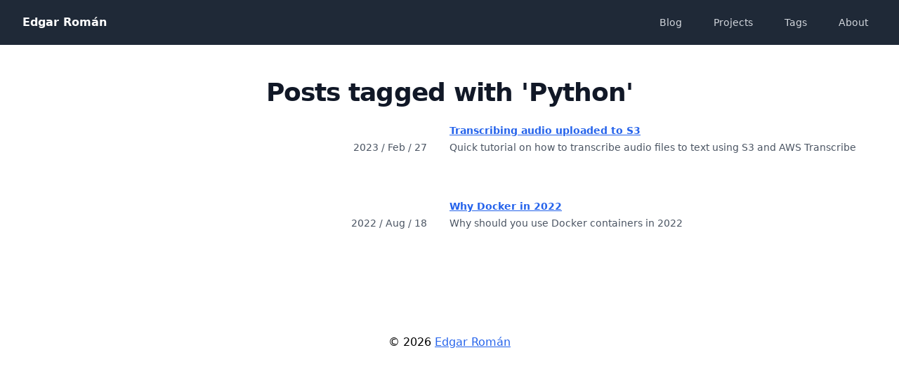

--- FILE ---
content_type: text/html; charset=utf-8
request_url: https://romandc.com/tags/python/
body_size: 1136
content:
<!doctype html><html lang=en><head><meta charset=utf-8><meta name=viewport content="width=device-width,initial-scale=1,shrink-to-fit=no"><meta name=description content><meta name=author content="Edgar Román"><title>Python</title><link rel=canonical href=https://romandc.com/tags/python/><script defer data-domain=romandc.com src=https://plausible.io/js/plausible.js></script><meta property="og:title" content="Python"><meta property="og:description" content="Another blog floating in the Internet"><meta property="og:type" content="website"><meta property="og:url" content="https://romandc.com/tags/python/"><meta name=twitter:card content="summary"><meta name=twitter:title content="Python"><meta name=twitter:description content="Another blog floating in the Internet"><link rel=stylesheet href=https://romandc.com/css/styles.min.7bb47227462eeeebbc193a825e6cb168407c49db0d7c295e66664efe8532b8eb.css integrity=sha256-e7RyJ0Yu7uu8GTqCXmyxaEB8SdsNfCleZmZO/oUyuOs=></head><body><nav class=bg-gray-800><div class="max-w-7xl mx-auto px-2 sm:px-6 lg:px-8"><div class="relative flex items-center justify-between h-16"><div class="flex-1 flex items-center justify-center sm:items-stretch sm:justify-start"><div class="flex-shrink-0 flex items-center"><a href=https://romandc.com/ class="text-white font-semibold no-underline visited:text-white">Edgar Román</a></div></div><div class="hidden sm:block inset-y-0 right-0 flex space-x-4 items-center pr-2 sm:static sm:inset-auto sm:ml-6 sm:pr-0"><a href=/blog/ class="text-gray-300 hover:bg-gray-700 hover:text-white no-underline visited:text-white px-3 py-2 rounded-md text-sm font-medium">Blog</a>
<a href=/projects/ class="text-gray-300 hover:bg-gray-700 hover:text-white no-underline visited:text-white px-3 py-2 rounded-md text-sm font-medium">Projects</a>
<a href=/tags/ class="text-gray-300 hover:bg-gray-700 hover:text-white no-underline visited:text-white px-3 py-2 rounded-md text-sm font-medium">Tags</a>
<a href=/about/ class="text-gray-300 hover:bg-gray-700 hover:text-white no-underline visited:text-white px-3 py-2 rounded-md text-sm font-medium">About</a></div></div><div class="pb-4 flex flex-wrap justify-center space-x-6 sm:hidden"><a href=/blog/ class="text-gray-300 hover:bg-gray-700 hover:text-white no-underline visited:text-white px-3 py-2 rounded-md text-sm font-medium">Blog</a>
<a href=/projects/ class="text-gray-300 hover:bg-gray-700 hover:text-white no-underline visited:text-white px-3 py-2 rounded-md text-sm font-medium">Projects</a>
<a href=/tags/ class="text-gray-300 hover:bg-gray-700 hover:text-white no-underline visited:text-white px-3 py-2 rounded-md text-sm font-medium">Tags</a>
<a href=/about/ class="text-gray-300 hover:bg-gray-700 hover:text-white no-underline visited:text-white px-3 py-2 rounded-md text-sm font-medium">About</a></div></div></nav><main class=container><div class="relative pt-4 pb-20 px-4 sm:px-6 lg:pt-12 lg:pb-28 lg:px-8"><div class="relative max-w-7xl mx-auto"><span class="block text-3xl text-center leading-8 font-extrabold tracking-tight text-gray-900 sm:text-4xl">Posts tagged with 'Python'</span><div class="flow-root mt-6"><ul class="-my-5 list-none"><li class=py-5><div class="relative focus-within:ring-2 focus-within:ring-indigo-500 grid grid-cols-2"><div><p class="text-right text-sm text-gray-600 px-8">2023 / Feb / 27</p></div><div><h6 class="text-sm font-semibold text-gray-800"><a href=https://romandc.com/blog/2023/02/transcribing-audio-uploaded-to-s3/ class="hover:underline focus:outline-none"><span class="absolute inset-0" aria-hidden=true></span>Transcribing audio uploaded to S3</a></h6><p class="mt-1 text-sm text-gray-600 line-clamp-2">Quick tutorial on how to transcribe audio files to text using S3 and AWS Transcribe</p></div></div></li><li class=py-5><div class="relative focus-within:ring-2 focus-within:ring-indigo-500 grid grid-cols-2"><div><p class="text-right text-sm text-gray-600 px-8">2022 / Aug / 18</p></div><div><h6 class="text-sm font-semibold text-gray-800"><a href=https://romandc.com/blog/2022/08/why-docker-in-2022/ class="hover:underline focus:outline-none"><span class="absolute inset-0" aria-hidden=true></span>Why Docker in 2022</a></h6><p class="mt-1 text-sm text-gray-600 line-clamp-2">Why should you use Docker containers in 2022</p></div></div></li></ul></div></div></div></main><footer class=page-footer><div class="footer-copyright text-center py-3">©
<script>document.write((new Date).getFullYear())</script>&nbsp;<a href=/>Edgar Román</a></div></footer></body></html>

--- FILE ---
content_type: text/css; charset=utf-8
request_url: https://romandc.com/css/styles.min.7bb47227462eeeebbc193a825e6cb168407c49db0d7c295e66664efe8532b8eb.css
body_size: 3544
content:
/*!tailwindcss v2.1.4 | MIT License | https://tailwindcss.com*//*!modern-normalize v1.1.0 | MIT License | https://github.com/sindresorhus/modern-normalize*/*,::before,::after{box-sizing:border-box}html{-moz-tab-size:4;-o-tab-size:4;tab-size:4}html{line-height:1.15;-webkit-text-size-adjust:100%}body{margin:0}body{font-family:system-ui,-apple-system,segoe ui,Roboto,Helvetica,Arial,sans-serif,apple color emoji,segoe ui emoji}hr{height:0;color:inherit}abbr[title]{-webkit-text-decoration:underline dotted;text-decoration:underline dotted}b,strong{font-weight:bolder}code,kbd,samp,pre{font-family:ui-monospace,SFMono-Regular,Consolas,liberation mono,Menlo,monospace;font-size:1em}small{font-size:80%}sub,sup{font-size:75%;line-height:0;position:relative;vertical-align:baseline}sub{bottom:-.25em}sup{top:-.5em}table{text-indent:0;border-color:inherit}button,input,optgroup,select,textarea{font-family:inherit;font-size:100%;line-height:1.15;margin:0}button,select{text-transform:none}button,[type=button]{-webkit-appearance:button}legend{padding:0}progress{vertical-align:baseline}summary{display:list-item}blockquote,dl,dd,h1,h2,h3,h4,h5,h6,hr,figure,p,pre{margin:0}button{background-color:transparent;background-image:none}button:focus{outline:1px dotted;outline:5px auto -webkit-focus-ring-color}fieldset{margin:0;padding:0}ol,ul{list-style:none;margin:0;padding:0}html{font-family:Inter var,ui-sans-serif,system-ui,-apple-system,BlinkMacSystemFont,segoe ui,Roboto,helvetica neue,Arial,noto sans,sans-serif,apple color emoji,segoe ui emoji,segoe ui symbol,noto color emoji;line-height:1.5}body{font-family:inherit;line-height:inherit}*,::before,::after{box-sizing:border-box;border-width:0;border-style:solid;border-color:#e5e7eb}hr{border-top-width:1px}img{border-style:solid}textarea{resize:vertical}input::-moz-placeholder,textarea::-moz-placeholder{opacity:1;color:#9ca3af}input:-ms-input-placeholder,textarea:-ms-input-placeholder{opacity:1;color:#9ca3af}input::placeholder,textarea::placeholder{opacity:1;color:#9ca3af}button{cursor:pointer}table{border-collapse:collapse}h1,h2,h3,h4,h5,h6{font-size:inherit;font-weight:inherit}a{color:inherit;text-decoration:inherit}button,input,optgroup,select,textarea{padding:0;line-height:inherit;color:inherit}pre,code,kbd,samp{font-family:ui-monospace,SFMono-Regular,Menlo,Monaco,Consolas,liberation mono,courier new,monospace}img,svg,video,canvas,audio,iframe,embed,object{display:block;vertical-align:middle}img,video{max-width:100%;height:auto}[type=url],[type=time],textarea,select{-webkit-appearance:none;-moz-appearance:none;appearance:none;background-color:#fff;border-color:#6b7280;border-width:1px;border-radius:0;padding-top:.5rem;padding-right:.75rem;padding-bottom:.5rem;padding-left:.75rem;font-size:1rem;line-height:1.5rem}[type=url]:focus,[type=time]:focus,textarea:focus,select:focus{outline:2px solid transparent;outline-offset:2px;--tw-ring-inset:var(--tw-empty,/*!*/ /*!*/);--tw-ring-offset-width:0px;--tw-ring-offset-color:#fff;--tw-ring-color:#2563eb;--tw-ring-offset-shadow:var(--tw-ring-inset) 0 0 0 var(--tw-ring-offset-width) var(--tw-ring-offset-color);--tw-ring-shadow:var(--tw-ring-inset) 0 0 0 calc(1px + var(--tw-ring-offset-width)) var(--tw-ring-color);box-shadow:var(--tw-ring-offset-shadow),var(--tw-ring-shadow),var(--tw-shadow,0 0 #0000);border-color:#2563eb}input::-moz-placeholder,textarea::-moz-placeholder{color:#6b7280;opacity:1}input:-ms-input-placeholder,textarea:-ms-input-placeholder{color:#6b7280;opacity:1}input::placeholder,textarea::placeholder{color:#6b7280;opacity:1}select{background-image:url("data:image/svg+xml,%3csvg xmlns='http://www.w3.org/2000/svg' fill='none' viewBox='0 0 20 20'%3e%3cpath stroke='%236b7280' stroke-linecap='round' stroke-linejoin='round' stroke-width='1.5' d='M6 8l4 4 4-4'/%3e%3c/svg%3e");background-position:right .5rem center;background-repeat:no-repeat;background-size:1.5em 1.5em;padding-right:2.5rem;-webkit-print-color-adjust:exact;color-adjust:exact}h1{font-weight:800;font-size:2.25rem;line-height:2.5rem;margin-top:2rem;margin-bottom:2rem;--tw-text-opacity:1;color:rgba(17,24,39,var(--tw-text-opacity));letter-spacing:-.025em}@media(min-width:640px){h1{font-size:1.875rem;line-height:2.25rem}}h2{--tw-border-opacity:1;border-color:rgba(229,231,235,var(--tw-border-opacity));border-bottom-width:1px;font-weight:800;font-size:1.875rem;line-height:2.25rem;margin-top:2rem;margin-bottom:2rem;--tw-text-opacity:1;color:rgba(17,24,39,var(--tw-text-opacity));letter-spacing:-.025em}@media(min-width:640px){h2{font-size:1.5rem;line-height:2rem}}h3{font-size:1.5rem;line-height:2rem;font-weight:800;letter-spacing:-.025em;--tw-text-opacity:1;color:rgba(17,24,39,var(--tw-text-opacity))}@media(min-width:640px){h3{font-size:1.25rem;line-height:1.75rem}}h3{margin-top:1.5rem;margin-bottom:1.5rem}h4{font-size:1.25rem;line-height:1.75rem;font-weight:800;letter-spacing:-.025em;--tw-text-opacity:1;color:rgba(17,24,39,var(--tw-text-opacity))}@media(min-width:640px){h4{font-size:1.125rem;line-height:1.75rem}}h4{margin-top:1rem;margin-bottom:1rem}h5{font-size:1.125rem;line-height:1.75rem;font-weight:800;letter-spacing:-.025em;--tw-text-opacity:1;color:rgba(17,24,39,var(--tw-text-opacity));margin-top:1rem;margin-bottom:1rem}p{margin-top:1.5rem;margin-bottom:1.5rem}ul{list-style-type:disc;list-style-position:inside}ul ul{list-style-type:none;padding-left:2.5rem;list-style-type:circle}ol{list-style-type:decimal}ol li{}a{--tw-text-opacity:1;color:rgba(37,99,235,var(--tw-text-opacity))}a:visited{--tw-text-opacity:1;color:rgba(124,58,237,var(--tw-text-opacity))}a:hover{--tw-text-opacity:1;color:rgba(30,64,175,var(--tw-text-opacity))}a{text-decoration:underline}blockquote{--tw-border-opacity:1;border-color:rgba(209,213,219,var(--tw-border-opacity));border-left-width:4px;margin-left:1.25rem;padding-left:1.25rem;--tw-text-opacity:1;color:rgba(75,85,99,var(--tw-text-opacity));font-style:italic}.is-active{--tw-bg-opacity:1;background-color:rgba(239,246,255,var(--tw-bg-opacity));--tw-border-opacity:1;border-color:rgba(99,102,241,var(--tw-border-opacity));--tw-text-opacity:1;color:rgba(79,70,229,var(--tw-text-opacity))}div.highlight pre{overflow-x:auto}.container{width:100%}@media(min-width:640px){.container{max-width:640px}}@media(min-width:768px){.container{max-width:768px}}@media(min-width:1024px){.container{max-width:1024px}}@media(min-width:1280px){.container{max-width:1280px}}@media(min-width:1536px){.container{max-width:1536px}}.space-x-1>:not([hidden])~:not([hidden]){--tw-space-x-reverse:0;margin-right:calc(.25rem * var(--tw-space-x-reverse));margin-left:calc(.25rem * calc(1 - var(--tw-space-x-reverse)))}.space-x-3>:not([hidden])~:not([hidden]){--tw-space-x-reverse:0;margin-right:calc(.75rem * var(--tw-space-x-reverse));margin-left:calc(.75rem * calc(1 - var(--tw-space-x-reverse)))}.space-x-4>:not([hidden])~:not([hidden]){--tw-space-x-reverse:0;margin-right:calc(1rem * var(--tw-space-x-reverse));margin-left:calc(1rem * calc(1 - var(--tw-space-x-reverse)))}.space-x-6>:not([hidden])~:not([hidden]){--tw-space-x-reverse:0;margin-right:calc(1.5rem * var(--tw-space-x-reverse));margin-left:calc(1.5rem * calc(1 - var(--tw-space-x-reverse)))}.space-x-8>:not([hidden])~:not([hidden]){--tw-space-x-reverse:0;margin-right:calc(2rem * var(--tw-space-x-reverse));margin-left:calc(2rem * calc(1 - var(--tw-space-x-reverse)))}.bg-white{--tw-bg-opacity:1;background-color:rgba(255,255,255,var(--tw-bg-opacity))}.bg-gray-800{--tw-bg-opacity:1;background-color:rgba(31,41,55,var(--tw-bg-opacity))}.bg-blue-50{--tw-bg-opacity:1;background-color:rgba(239,246,255,var(--tw-bg-opacity))}.bg-blue-100{--tw-bg-opacity:1;background-color:rgba(219,234,254,var(--tw-bg-opacity))}.bg-indigo-500{--tw-bg-opacity:1;background-color:rgba(99,102,241,var(--tw-bg-opacity))}.hover\:bg-gray-700:hover{--tw-bg-opacity:1;background-color:rgba(55,65,81,var(--tw-bg-opacity))}.hover\:bg-blue-100:hover{--tw-bg-opacity:1;background-color:rgba(219,234,254,var(--tw-bg-opacity))}.bg-gradient-to-r{background-image:linear-gradient(to right,var(--tw-gradient-stops))}.from-blue-700{--tw-gradient-from:#1d4ed8;--tw-gradient-stops:var(--tw-gradient-from), var(--tw-gradient-to, rgba(29, 78, 216, 0))}.to-indigo-800{--tw-gradient-to:#3730a3}.border-transparent{border-color:transparent}.border-gray-200{--tw-border-opacity:1;border-color:rgba(229,231,235,var(--tw-border-opacity))}.border-gray-300{--tw-border-opacity:1;border-color:rgba(209,213,219,var(--tw-border-opacity))}.border-indigo-500{--tw-border-opacity:1;border-color:rgba(99,102,241,var(--tw-border-opacity))}.hover\:border-gray-300:hover{--tw-border-opacity:1;border-color:rgba(209,213,219,var(--tw-border-opacity))}.hover\:border-gray-400:hover{--tw-border-opacity:1;border-color:rgba(156,163,175,var(--tw-border-opacity))}.rounded-md{border-radius:.375rem}.rounded-lg{border-radius:.5rem}.rounded-xl{border-radius:.75rem}.rounded-full{border-radius:9999px}.border{border-width:1px}.border-b-2{border-bottom-width:2px}.border-b{border-bottom-width:1px}.block{display:block}.flex{display:flex}.inline-flex{display:inline-flex}.table{display:table}.flow-root{display:flow-root}.grid{display:grid}.hidden{display:none}.flex-col{flex-direction:column}.flex-wrap{flex-wrap:wrap}.items-center{align-items:center}.self-center{align-self:center}.justify-items-center{justify-items:center}.justify-center{justify-content:center}.justify-between{justify-content:space-between}.flex-1{flex:1}.flex-shrink-0{flex-shrink:0}.font-medium{font-weight:500}.font-semibold{font-weight:600}.font-extrabold{font-weight:800}.h-5{height:1.25rem}.h-16{height:4rem}.h-48{height:12rem}.h-full{height:100%}.text-sm{font-size:.875rem;line-height:1.25rem}.text-base{font-size:1rem;line-height:1.5rem}.text-lg{font-size:1.125rem;line-height:1.75rem}.text-xl{font-size:1.25rem;line-height:1.75rem}.text-3xl{font-size:1.875rem;line-height:2.25rem}.leading-8{line-height:2rem}.list-none{list-style-type:none}.my-0{margin-top:0;margin-bottom:0}.my-1{margin-top:.25rem;margin-bottom:.25rem}.mx-auto{margin-left:auto;margin-right:auto}.-my-5{margin-top:-1.25rem;margin-bottom:-1.25rem}.mt-1{margin-top:.25rem}.mt-2{margin-top:.5rem}.mb-2{margin-bottom:.5rem}.mt-3{margin-top:.75rem}.ml-3{margin-left:.75rem}.mt-5{margin-top:1.25rem}.mt-6{margin-top:1.5rem}.mt-12{margin-top:3rem}.-mb-px{margin-bottom:-1px}.max-w-lg{max-width:32rem}.max-w-7xl{max-width:80rem}.max-w-prose{max-width:65ch}.min-w-0{min-width:0}.object-cover{-o-object-fit:cover;object-fit:cover}.opacity-50{opacity:.5}.focus\:outline-none:focus{outline:2px solid transparent;outline-offset:2px}.overflow-hidden{overflow:hidden}.p-4{padding:1rem}.p-6{padding:1.5rem}.py-0{padding-top:0;padding-bottom:0}.px-1{padding-left:.25rem;padding-right:.25rem}.py-2{padding-top:.5rem;padding-bottom:.5rem}.px-2{padding-left:.5rem;padding-right:.5rem}.py-3{padding-top:.75rem;padding-bottom:.75rem}.px-3{padding-left:.75rem;padding-right:.75rem}.py-4{padding-top:1rem;padding-bottom:1rem}.px-4{padding-left:1rem;padding-right:1rem}.py-5{padding-top:1.25rem;padding-bottom:1.25rem}.px-6{padding-left:1.5rem;padding-right:1.5rem}.py-8{padding-top:2rem;padding-bottom:2rem}.px-8{padding-left:2rem;padding-right:2rem}.py-10{padding-top:2.5rem;padding-bottom:2.5rem}.py-24{padding-top:6rem;padding-bottom:6rem}.py-0\.5{padding-top:.125rem;padding-bottom:.125rem}.pr-2{padding-right:.5rem}.pt-4{padding-top:1rem}.pb-4{padding-bottom:1rem}.pb-20{padding-bottom:5rem}.absolute{position:absolute}.relative{position:relative}.inset-0{top:0;right:0;bottom:0;left:0}.inset-y-0{top:0;bottom:0}.right-0{right:0}*{--tw-shadow:0 0 #0000}.shadow-sm{--tw-shadow:0 1px 2px 0 rgba(0, 0, 0, 0.05);box-shadow:var(--tw-ring-offset-shadow,0 0 #0000),var(--tw-ring-shadow,0 0 #0000),var(--tw-shadow)}.shadow-lg{--tw-shadow:0 10px 15px -3px rgba(0, 0, 0, 0.1), 0 4px 6px -2px rgba(0, 0, 0, 0.05);box-shadow:var(--tw-ring-offset-shadow,0 0 #0000),var(--tw-ring-shadow,0 0 #0000),var(--tw-shadow)}.shadow-2xl{--tw-shadow:0 25px 50px -12px rgba(0, 0, 0, 0.25);box-shadow:var(--tw-ring-offset-shadow,0 0 #0000),var(--tw-ring-shadow,0 0 #0000),var(--tw-shadow)}*{--tw-ring-inset:var(--tw-empty,/*!*/ /*!*/);--tw-ring-offset-width:0px;--tw-ring-offset-color:#fff;--tw-ring-color:rgba(59, 130, 246, 0.5);--tw-ring-offset-shadow:0 0 #0000;--tw-ring-shadow:0 0 #0000}.focus-within\:ring-2:focus-within{--tw-ring-offset-shadow:var(--tw-ring-inset) 0 0 0 var(--tw-ring-offset-width) var(--tw-ring-offset-color);--tw-ring-shadow:var(--tw-ring-inset) 0 0 0 calc(2px + var(--tw-ring-offset-width)) var(--tw-ring-color);box-shadow:var(--tw-ring-offset-shadow),var(--tw-ring-shadow),var(--tw-shadow,0 0 #0000)}.focus-within\:ring-offset-2:focus-within{--tw-ring-offset-width:2px}.focus-within\:ring-indigo-500:focus-within{--tw-ring-opacity:1;--tw-ring-color:rgba(99, 102, 241, var(--tw-ring-opacity))}.text-center{text-align:center}.text-right{text-align:right}.text-white{--tw-text-opacity:1;color:rgba(255,255,255,var(--tw-text-opacity))}.text-gray-300{--tw-text-opacity:1;color:rgba(209,213,219,var(--tw-text-opacity))}.text-gray-500{--tw-text-opacity:1;color:rgba(107,114,128,var(--tw-text-opacity))}.text-gray-600{--tw-text-opacity:1;color:rgba(75,85,99,var(--tw-text-opacity))}.text-gray-800{--tw-text-opacity:1;color:rgba(31,41,55,var(--tw-text-opacity))}.text-gray-900{--tw-text-opacity:1;color:rgba(17,24,39,var(--tw-text-opacity))}.text-blue-400{--tw-text-opacity:1;color:rgba(96,165,250,var(--tw-text-opacity))}.text-blue-700{--tw-text-opacity:1;color:rgba(29,78,216,var(--tw-text-opacity))}.text-blue-800{--tw-text-opacity:1;color:rgba(30,64,175,var(--tw-text-opacity))}.text-indigo-600{--tw-text-opacity:1;color:rgba(79,70,229,var(--tw-text-opacity))}.visited\:text-white:visited{--tw-text-opacity:1;color:rgba(255,255,255,var(--tw-text-opacity))}.visited\:text-blue-400:visited{--tw-text-opacity:1;color:rgba(96,165,250,var(--tw-text-opacity))}.hover\:text-white:hover{--tw-text-opacity:1;color:rgba(255,255,255,var(--tw-text-opacity))}.hover\:text-gray-700:hover{--tw-text-opacity:1;color:rgba(55,65,81,var(--tw-text-opacity))}.truncate{overflow:hidden;text-overflow:ellipsis;white-space:nowrap}.uppercase{text-transform:uppercase}.no-underline{text-decoration:none}.hover\:underline:hover{text-decoration:underline}.tracking-tight{letter-spacing:-.025em}.tracking-wide{letter-spacing:.025em}.whitespace-nowrap{white-space:nowrap}.w-5{width:1.25rem}.w-full{width:100%}.gap-3{gap:.75rem}.gap-5{gap:1.25rem}.grid-cols-1{grid-template-columns:repeat(1,minmax(0,1fr))}.grid-cols-2{grid-template-columns:repeat(2,minmax(0,1fr))}.grid-cols-3{grid-template-columns:repeat(3,minmax(0,1fr))}.col-span-2{grid-column:span 2/span 2}.mix-blend-multiply{mix-blend-mode:multiply}.filter{--tw-blur:var(--tw-empty,/*!*/ /*!*/);--tw-brightness:var(--tw-empty,/*!*/ /*!*/);--tw-contrast:var(--tw-empty,/*!*/ /*!*/);--tw-grayscale:var(--tw-empty,/*!*/ /*!*/);--tw-hue-rotate:var(--tw-empty,/*!*/ /*!*/);--tw-invert:var(--tw-empty,/*!*/ /*!*/);--tw-saturate:var(--tw-empty,/*!*/ /*!*/);--tw-sepia:var(--tw-empty,/*!*/ /*!*/);--tw-drop-shadow:var(--tw-empty,/*!*/ /*!*/);filter:var(--tw-blur)var(--tw-brightness)var(--tw-contrast)var(--tw-grayscale)var(--tw-hue-rotate)var(--tw-invert)var(--tw-saturate)var(--tw-sepia)var(--tw-drop-shadow)}.saturate-0{--tw-saturate:saturate(0)}@media(min-width:640px){.sm\:block{display:block}.sm\:hidden{display:none}.sm\:items-stretch{align-items:stretch}.sm\:justify-start{justify-content:flex-start}.sm\:text-2xl{font-size:1.5rem;line-height:2rem}.sm\:text-4xl{font-size:2.25rem;line-height:2.5rem}.sm\:ml-6{margin-left:1.5rem}.sm\:px-6{padding-left:1.5rem;padding-right:1.5rem}.sm\:pr-0{padding-right:0}.sm\:static{position:static}.sm\:inset-auto{top:auto;right:auto;bottom:auto;left:auto}.sm\:grid-cols-3{grid-template-columns:repeat(3,minmax(0,1fr))}}@media(min-width:1024px){.lg\:grid{display:grid}.lg\:max-w-none{max-width:none}.lg\:px-8{padding-left:2rem;padding-right:2rem}.lg\:py-10{padding-top:2.5rem;padding-bottom:2.5rem}.lg\:px-16{padding-left:4rem;padding-right:4rem}.lg\:pt-12{padding-top:3rem}.lg\:pb-28{padding-bottom:7rem}.lg\:gap-x-8{-moz-column-gap:2rem;column-gap:2rem}.lg\:grid-cols-2{grid-template-columns:repeat(2,minmax(0,1fr))}.lg\:grid-cols-3{grid-template-columns:repeat(3,minmax(0,1fr))}.lg\:grid-cols-4{grid-template-columns:repeat(4,minmax(0,1fr))}.lg\:col-span-2{grid-column:span 2/span 2}}